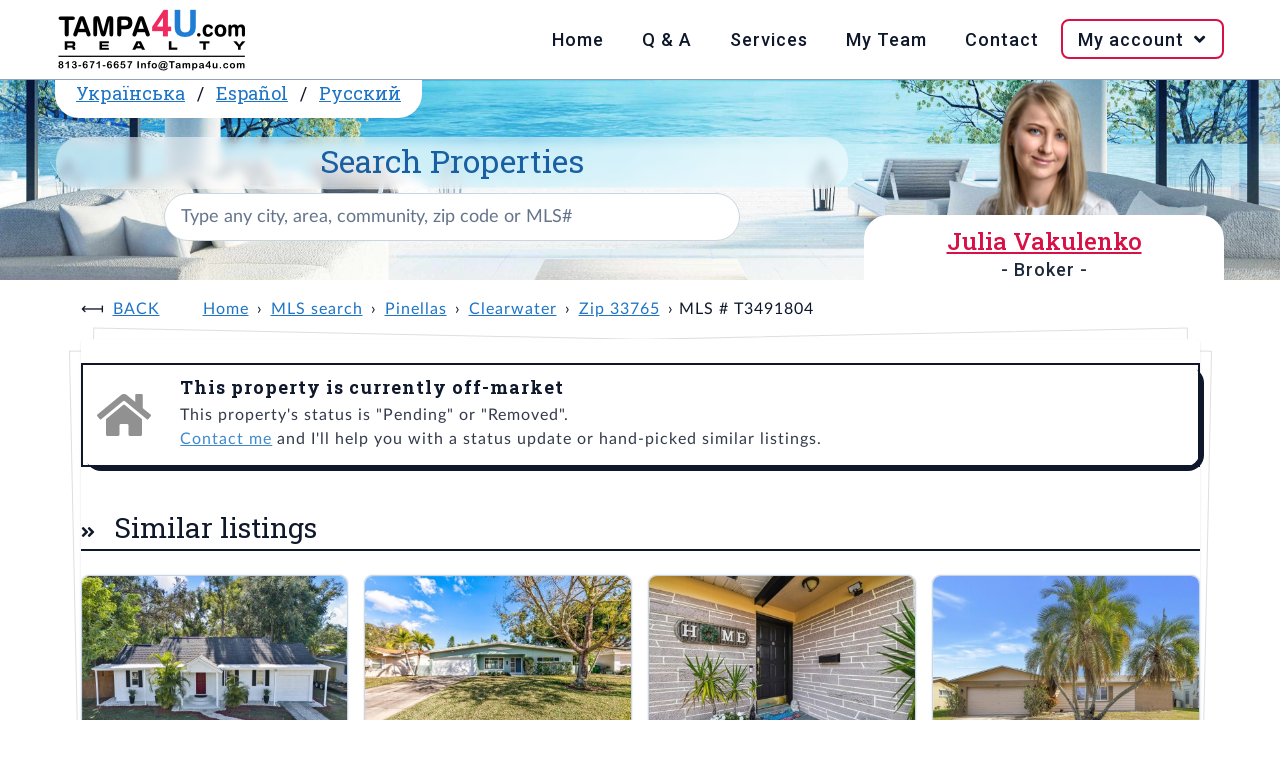

--- FILE ---
content_type: text/html; charset=UTF-8
request_url: https://www.tampa4u.com/MLS-T3491804-2153-dell-ave-clearwater.html
body_size: 5392
content:
<!DOCTYPE html>
<html lang="en-US">
<head>
    <meta charset="UTF-8"/>
    <meta name="viewport" content="width=device-width, initial-scale=1.0"/>
    <meta name="rating" content="General"/>
    <meta name="robots" content="index,follow"/>
    <script type="module" src="https://cdn.jsdelivr.net/npm/@hotwired/turbo@8.0.2/dist/turbo.es2017-esm.js"></script>
                                    <title>Off market | 2153 Dell Ave, 33765, Clearwater, Pinellas, FL</title>
        <meta name="description" content="4 beds, 2 baths,  1,466 sqft,  0.16 acres lot, built in 1958, 34 pictures - MLS T3491804"/>
        <meta name="keywords" content="tampa4u, Clearwater real estate, 33765 real estate,  MLS T3491804"/>
                <link rel="canonical" href="https://www.tampa4u.com/MLS-T3491804-2153-dell-ave-clearwater.html"/>
                                                                <link rel="alternate" hreflang="es-ES" href="https://es.tampa4u.com/MLS-T3491804-2153-dell-ave-clearwater.html"/>                                    <link rel="alternate" hreflang="ru-RU" href="https://ru.tampa4u.com/MLS-T3491804-2153-dell-ave-clearwater.html"/>                                    <link rel="alternate" hreflang="uk-UA" href="https://ua.tampa4u.com/MLS-T3491804-2153-dell-ave-clearwater.html"/>                <script type="text/javascript" src="https://www.tampa4u.com/assets/plugins.5f47a6c6b20534c06ca4.js"></script>    <script type="text/javascript" src="https://www.tampa4u.com/assets/main.06cad86f395dee892920.js"></script>        <script src="//www.tampa4u.com/semantic/semantic.min.js"></script>
    <link rel="stylesheet" href="//www.tampa4u.com/semantic/semantic.min.css" media="screen">
    <link rel="stylesheet" href="//www.tampa4u.com/static/style.css?p=4" media="screen">
    <link rel="stylesheet" href="//www.tampa4u.com/static/responsive.css" media="screen">
            <meta name="turbo-visit-control" content="reload">
    <script src="https://maps.googleapis.com/maps/api/js?key=AIzaSyBEBmWvgeM8UiLcVdQouNPkLBsMM5tJbxY&callback=Function.prototype"></script>
    <link href="//cdnjs.cloudflare.com/ajax/libs/fotorama/4.6.4/fotorama.css" rel="stylesheet"/>
    <script src="//cdnjs.cloudflare.com/ajax/libs/fotorama/4.6.4/fotorama.js"></script>
    <meta property="og:title" content="2153 DELL AVE, FL, | Tampa4U"/>
<meta property="og:image" content="https://static.tampa4u.com/Matrix/71/06/25/70/2/thumb.jpg"/>
<meta property="og:description" content="Check out this Single Family in Clearwater, FL - view all photos and property details on Tampa4U.com."/>
<meta property="og:url" content="//www.tampa4u.com//MLS-T3491804-2153-dell-ave-clearwater.html"/>
<meta property="og:site_name" content="Tampa4U"/>
<meta property="og:type" content="place"/>
<meta property="og:latitude" content="27.968766"/>
<meta property="og:longitude" content="-82.747786"/>
<meta property="og:street-address" content="2153 DELL AVE"/>
<meta property="og:locality" content="Clearwater"/>
<meta property="og:region" content="FL"/>
<meta property="og:postal-code" content=""/>
<meta property="og:country-name" content="USA"/>
<meta property="og:beds" content="4">
<meta property="og:baths" content="2">
<meta property="og:square_feet" content="1,466 ft²">
<meta property="house:location:latitude" content="27.968766"/>
<meta property="house:location:longitude" content="-82.747786"/>
<meta property="house:location:street_address" content="2153 DELL AVE"/>
<meta property="house:location:locality" content="Clearwater"/>
<meta property="house:location:region" content="FL"/>
<meta property="house:location:postal_code" content=""/>    <script async src="https://www.googletagmanager.com/gtag/js?id=G-84DENDFKZF"></script>
    <script>
        window.dataLayer=window.dataLayer||[];

        function gtag(){dataLayer.push(arguments);}

        gtag('js',new Date());
        gtag('config','G-84DENDFKZF');
    </script>
    <base href="//www.tampa4u.com/"/>
    <link rel="icon" href="//www.tampa4u.com/static/images/favicon.ico" type="image/ico"/>
    <link rel="apple-touch-icon" href="//www.tampa4u.com/static/images/apple-touch-icon-iphone-60x60.png"/>
    <link rel="apple-touch-icon" sizes="60x60" href="//www.tampa4u.com/static/images/apple-touch-icon-ipad-76x76.png"/>
    <link rel="apple-touch-icon" sizes="114x114" href="//www.tampa4u.com/static/images/apple-touch-icon-iphone-retina-120x120.png"/>
    <link rel="apple-touch-icon" sizes="144x144" href="//www.tampa4u.com/static/images/apple-touch-icon-ipad-retina-152x152.png"/>
            <meta property="og:url" content="https://www.tampa4u.com/MLS-T3491804-2153-dell-ave-clearwater.html">
    <meta property="og:type" content="website">
    <meta property="og:title" content="Off market | 2153 Dell Ave, 33765, Clearwater, Pinellas, FL">
    <meta property="og:description" content="4 beds, 2 baths,  1,466 sqft,  0.16 acres lot, built in 1958, 34 pictures - MLS T3491804">
    <meta property="og:image" content="//www.tampa4u.com/static/images/t4u-social-share.png">
        <meta name="twitter:card" content="summary_large_image">
    <meta property="twitter:domain" content="tampa4u.com">
    <meta property="twitter:url" content="https://www.tampa4u.com/MLS-T3491804-2153-dell-ave-clearwater.html">
    <meta name="twitter:title" content="Off market | 2153 Dell Ave, 33765, Clearwater, Pinellas, FL">
    <meta name="twitter:description" content="4 beds, 2 baths,  1,466 sqft,  0.16 acres lot, built in 1958, 34 pictures - MLS T3491804">
    <meta name="twitter:image" content="//www.tampa4u.com/static/images/t4u-social-share.png">
    </head>
<body>
<nav>
    <div class="wrap">
        <input type="checkbox" id="check">
        <label for="check" class="check-btn fright">
            <i class="bars icon" title="Open mobile menu"> Menu</i><i class="times icon" title="Close mobile menu"> Menu</i>
        </label>
        <label class="logo fleft"><a href="/"><img src="//www.tampa4u.com/static/images/tampa4u-logo.png" alt="Logo of Tampa4U.com Realty, phone: 813-671-6657, e-mail: info@tampa4u.com"></a></label>
        <div class="ui icon top right pointing dropdown button">
            <i class="language icon"></i>
            <ul class="menu">
                                                    <li class="item"><a href="//es.tampa4u.com/">Español</a></li>
                                                    <li class="item"><a href="//ua.tampa4u.com/">Українська</a></li>
                                                    <li class="item"><a href="//ru.tampa4u.com/">Русский</a></li>
                            </ul>
        </div>
        <ul class="fright">
            <li><a href="/">Home</a></li>
            <li><a href="/questions-and-answers.html">Q & A</a></li>
            <li><a href="/services.html">Services</a></li>
            <li><a href="/about_me.html">My Team</a></li>
            <li><a href="/contact">Contact</a></li>
            <li id="login-data" data-is-logged-in="0">
                <a href="javascript:" onclick="">My account&nbsp;<i class="angle down icon"></i></a>
                                    <ul class="login-register">
                        <li><a href="/account/login">Log in</a></li>
                        <li><a href="/account/register">Register</a></li>
                    </ul>
                            </li>
        </ul>
    </div>
</nav>
<header>
    <section class="wrap">
        <div class="xl column">
            <span class="ui top attached header">
                                <a href="//ua.tampa4u.com/">Українська</a> /                <a href="//es.tampa4u.com/">Español</a> /                <a href="//ru.tampa4u.com/">Русский</a>            </span>
            <div class="ui search">
                <h1>
                    <label for="searchbox">Search Properties</label>
                </h1>
                <div id="searchboxCtnr">
                    <input
                            class="prompt"
                            value=""
                            type="text" placeholder="Type any city, area, community, zip code or MLS#"
                            id="searchbox"
                    >
                    <script type="application/ld+json">{"@context":"https://schema.org","@type":"WebSite","url":"https://www.tampa4u.com","name":"Tampa4U.com - best Tampa Bay Area real estate team","description":"Tampa Real Estate - Homes for Sale in Tampa, Clearwater, St.Petersburg areas. Detailed MLS and Map Search; List of communities; Golf, Waterfront and Luxury Tampa Homes","potentialAction":{"@type":"SearchAction","target":{"@type":"EntryPoint","urlTemplate":"https://www.tampa4u.com/search/q={search_term_string}/","actionPlatform":["http://schema.org/DesktopWebPlatform","http://schema.org/MobileWebPlatform"]},"query-input":"required name=search_term_string"},"sameAs":["https://www.facebook.com/juliatampa4urealtor","https://twitter.com/tampa4u/","https://www.instagram.com/tampa4urealty/"],"contactPoint":[{"@type":"ContactPoint","telephone":"+18136716657","contactType":"customer support","areaServed":["US"],"availableLanguage":["English","Spanish","Russian","Ukrainian"]},{"@type":"ContactPoint","contactType":"customer support","url":"https://www.tampa4u.com/contact","areaServed":["US"],"availableLanguage":["English","Spanish","Russian","Ukrainian"]}],"publisher":{"@type":"Organization","name":"Tampa4u.com Realty","logo":{"@type":"ImageObject","url":"https://www.tampa4u.com/static/images/tampa4u-logo.png","width":192,"height":64},"email":"info@tampa4u.com","alternateName":"Tampa4U"}}</script>

                </div>
            </div>
        </div>
                    <div class="sm column agents" id="agent-julia">
                <h2 class="ui pink header w500">
                    <a href="/about-julia.html" class="pink">Julia Vakulenko</a>
                                            <span class="sub header">- Broker -</span>
                                    </h2>
            </div>
            </section>
</header>
<main>
        <div class="ui container" id="t4u-listing">
            <ul class="breadcrumb">
                    <li><a class="section" href="javascript:history.go(-1);">Back</a></li>
                <li><a class="section" href="/" data-turbo="false">Home</a></li>
                                    <li><a href="/search/" data-turbo="false">MLS search</a></li>
                                                <li><a href="/pinellas.html" data-turbo="false">Pinellas</a></li>
                                                <li><a href="/cities/clearwater_real_estate.html" data-turbo="false">Clearwater</a></li>
                                                <li><a href="/search/zipcode=33765" data-turbo="false">Zip 33765</a></li>
                                                <li>MLS # T3491804</li>
                        </ul>
        <div class="ui piled segment">
            <div class="ui icon message">
                <i class="grey home icon"></i>
                <div class="content">
                    <div class="header">
                        This property is currently off-market                    </div>
                    <p>
                                                    This property's status is "Pending" or "Removed".                                                <br/>
                        <a href="/contact">Contact me</a> and I'll help you with a status update or hand-picked similar listings.                    </p>
                </div>
            </div>
                                        <div class="active title">
                    <h2 class="ui left aligned header">
                        <i class="dropdown icon" style="display:none"></i>
                        Similar listings                    </h2>
                </div>
                <div class="active content">
                    <div class="listings-widget">
            <article tabindex="0" class="">
            <a href="/MLS-TB8458896-1955-gilbert-st-clearwater.html" class="ui image" tabindex="0">
                                <span class="ui bottom right attached label" title="price">$420,000</span>
                <img src="https://static.tampa4u.com/Matrix/77/78/48/86/1/thumb.jpg"
                     alt="MLS# TB8458896"
                >
            </a>
            <h4><a href="/MLS-TB8458896-1955-gilbert-st-clearwater.html">1955 GILBERT ST</a></h4>
            <p>
                                    <a href="/cities/clearwater_real_estate.html">Clearwater</a>
                                            </p>
            <p>
                <i class="bed icon" title="Beds"></i><b>4</b>,&nbsp;&nbsp;&nbsp;
                <i class="bath icon" title="Baths"></i><b>2</b>,&nbsp;&nbsp;&nbsp;
                <i class="ruler combined icon" title="Square Feet"></i><b>1,708</b>ft²
            </p>
            <p><b>MLS#:</b> <a href="/MLS-TB8458896-1955-gilbert-st-clearwater.html">TB8458896</a></p>
            <ul
                    data-mlsId="TB8458896"
                    data-id="777848861"
                    data-address="1955 GILBERT ST"
                    class="icons"
            >
                <li>
                    <a href="javascript:" tabindex="0"
                       data-action="save to favorites"
                       data-id="777848861"
                       data-isFav="false"
                       class="addToFav"
                    >
                                                    <i class="heart outline icon" title="Save to favorites"></i>
                                            </a>
                </li>
                <li>
                    <a
                            href="javascript:"
                            tabindex="0"
                            onClick=""
                            title="Request more info"
                            class="act-moreInfo"
                    >
                        <i class="envelope open outline icon" title="Request more info"></i>
                    </a>
                </li>
                <li>
                    <a
                            href="javascript:"
                            tabindex="0"
                            onClick=""
                            title="Schedule showing"
                            class="act-showing"
                    >
                        <i class="calendar alternate outline icon" title="Schedule showing"></i>
                    </a>
                </li>
                <li>
                    <a href="/MLS-TB8458896-1955-gilbert-st-clearwater.html#maps"
                       tabindex="0"
                       class="t4u-maps-lnk"
                       onClick=""
                       title="View on map"
                    >
                        <i class="map marker alternate icon" title="View on map"></i>
                    </a>
                </li>
            </ul>
            <p class="more-details">
                <b>Listed:</b>
                12/26/2025,
                <br>
                <b>Realtor:</b>
                KELLER WILLIAMS TAMPA PROP.
            </p>
        </article>
            <article tabindex="0" class="">
            <a href="/MLS-TB8461476-149-pinewood-ave-clearwater.html" class="ui image" tabindex="0">
                                <span class="ui bottom right attached label" title="price">$424,900</span>
                <img src="https://static.tampa4u.com/Matrix/77/84/90/46/7/thumb.jpg"
                     alt="MLS# TB8461476"
                >
            </a>
            <h4><a href="/MLS-TB8461476-149-pinewood-ave-clearwater.html">149 PINEWOOD AVE</a></h4>
            <p>
                                    <a href="/cities/clearwater_real_estate.html">Clearwater</a>
                                            </p>
            <p>
                <i class="bed icon" title="Beds"></i><b>2</b>,&nbsp;&nbsp;&nbsp;
                <i class="bath icon" title="Baths"></i><b>2</b>,&nbsp;&nbsp;&nbsp;
                <i class="ruler combined icon" title="Square Feet"></i><b>1,152</b>ft²
            </p>
            <p><b>MLS#:</b> <a href="/MLS-TB8461476-149-pinewood-ave-clearwater.html">TB8461476</a></p>
            <ul
                    data-mlsId="TB8461476"
                    data-id="778490467"
                    data-address="149 PINEWOOD AVE"
                    class="icons"
            >
                <li>
                    <a href="javascript:" tabindex="0"
                       data-action="save to favorites"
                       data-id="778490467"
                       data-isFav="false"
                       class="addToFav"
                    >
                                                    <i class="heart outline icon" title="Save to favorites"></i>
                                            </a>
                </li>
                <li>
                    <a
                            href="javascript:"
                            tabindex="0"
                            onClick=""
                            title="Request more info"
                            class="act-moreInfo"
                    >
                        <i class="envelope open outline icon" title="Request more info"></i>
                    </a>
                </li>
                <li>
                    <a
                            href="javascript:"
                            tabindex="0"
                            onClick=""
                            title="Schedule showing"
                            class="act-showing"
                    >
                        <i class="calendar alternate outline icon" title="Schedule showing"></i>
                    </a>
                </li>
                <li>
                    <a href="/MLS-TB8461476-149-pinewood-ave-clearwater.html#maps"
                       tabindex="0"
                       class="t4u-maps-lnk"
                       onClick=""
                       title="View on map"
                    >
                        <i class="map marker alternate icon" title="View on map"></i>
                    </a>
                </li>
            </ul>
            <p class="more-details">
                <b>Listed:</b>
                01/16/2026,
                <br>
                <b>Realtor:</b>
                RE/MAX REALTY UNLIMITED
            </p>
        </article>
            <article tabindex="0" class="">
            <a href="/MLS-TB8436558-1878-princeton-dr-clearwater.html" class="ui image" tabindex="0">
                                <span class="ui bottom right attached label" title="price">$470,000</span>
                <img src="https://static.tampa4u.com/Matrix/77/21/63/44/8/thumb.jpg"
                     alt="MLS# TB8436558"
                >
            </a>
            <h4><a href="/MLS-TB8436558-1878-princeton-dr-clearwater.html">1878 PRINCETON DR</a></h4>
            <p>
                                    <a href="/cities/clearwater_real_estate.html">Clearwater</a>
                                            </p>
            <p>
                <i class="bed icon" title="Beds"></i><b>4</b>,&nbsp;&nbsp;&nbsp;
                <i class="bath icon" title="Baths"></i><b>2</b>,&nbsp;&nbsp;&nbsp;
                <i class="ruler combined icon" title="Square Feet"></i><b>1,589</b>ft²
            </p>
            <p><b>MLS#:</b> <a href="/MLS-TB8436558-1878-princeton-dr-clearwater.html">TB8436558</a></p>
            <ul
                    data-mlsId="TB8436558"
                    data-id="772163448"
                    data-address="1878 PRINCETON DR"
                    class="icons"
            >
                <li>
                    <a href="javascript:" tabindex="0"
                       data-action="save to favorites"
                       data-id="772163448"
                       data-isFav="false"
                       class="addToFav"
                    >
                                                    <i class="heart outline icon" title="Save to favorites"></i>
                                            </a>
                </li>
                <li>
                    <a
                            href="javascript:"
                            tabindex="0"
                            onClick=""
                            title="Request more info"
                            class="act-moreInfo"
                    >
                        <i class="envelope open outline icon" title="Request more info"></i>
                    </a>
                </li>
                <li>
                    <a
                            href="javascript:"
                            tabindex="0"
                            onClick=""
                            title="Schedule showing"
                            class="act-showing"
                    >
                        <i class="calendar alternate outline icon" title="Schedule showing"></i>
                    </a>
                </li>
                <li>
                    <a href="/MLS-TB8436558-1878-princeton-dr-clearwater.html#maps"
                       tabindex="0"
                       class="t4u-maps-lnk"
                       onClick=""
                       title="View on map"
                    >
                        <i class="map marker alternate icon" title="View on map"></i>
                    </a>
                </li>
            </ul>
            <p class="more-details">
                <b>Listed:</b>
                10/10/2025,
                <br>
                <b>Realtor:</b>
                FUTURE HOME REALTY INC
            </p>
        </article>
            <article tabindex="0" class="">
            <a href="/MLS-TB8461258-1861-princeton-dr-clearwater.html" class="ui image" tabindex="0">
                                <span class="ui bottom right attached label" title="price">$470,000</span>
                <img src="https://static.tampa4u.com/Matrix/77/84/39/27/5/thumb.jpg"
                     alt="MLS# TB8461258"
                >
            </a>
            <h4><a href="/MLS-TB8461258-1861-princeton-dr-clearwater.html">1861 PRINCETON DR</a></h4>
            <p>
                                    <a href="/cities/clearwater_real_estate.html">Clearwater</a>
                                            </p>
            <p>
                <i class="bed icon" title="Beds"></i><b>3</b>,&nbsp;&nbsp;&nbsp;
                <i class="bath icon" title="Baths"></i><b>2</b>,&nbsp;&nbsp;&nbsp;
                <i class="ruler combined icon" title="Square Feet"></i><b>1,494</b>ft²
            </p>
            <p><b>MLS#:</b> <a href="/MLS-TB8461258-1861-princeton-dr-clearwater.html">TB8461258</a></p>
            <ul
                    data-mlsId="TB8461258"
                    data-id="778439275"
                    data-address="1861 PRINCETON DR"
                    class="icons"
            >
                <li>
                    <a href="javascript:" tabindex="0"
                       data-action="save to favorites"
                       data-id="778439275"
                       data-isFav="false"
                       class="addToFav"
                    >
                                                    <i class="heart outline icon" title="Save to favorites"></i>
                                            </a>
                </li>
                <li>
                    <a
                            href="javascript:"
                            tabindex="0"
                            onClick=""
                            title="Request more info"
                            class="act-moreInfo"
                    >
                        <i class="envelope open outline icon" title="Request more info"></i>
                    </a>
                </li>
                <li>
                    <a
                            href="javascript:"
                            tabindex="0"
                            onClick=""
                            title="Schedule showing"
                            class="act-showing"
                    >
                        <i class="calendar alternate outline icon" title="Schedule showing"></i>
                    </a>
                </li>
                <li>
                    <a href="/MLS-TB8461258-1861-princeton-dr-clearwater.html#maps"
                       tabindex="0"
                       class="t4u-maps-lnk"
                       onClick=""
                       title="View on map"
                    >
                        <i class="map marker alternate icon" title="View on map"></i>
                    </a>
                </li>
            </ul>
            <p class="more-details">
                <b>Listed:</b>
                01/07/2026,
                <br>
                <b>Realtor:</b>
                REALTY EXPERTS
            </p>
        </article>
            <article tabindex="0" class="">
            <a href="/MLS-TB8460021-2228-ne-coachman-rd-clearwater.html" class="ui image" tabindex="0">
                                <span class="ui bottom right attached label" title="price">$469,000</span>
                <img src="https://static.tampa4u.com/Matrix/77/81/07/59/7/thumb.jpg"
                     alt="MLS# TB8460021"
                >
            </a>
            <h4><a href="/MLS-TB8460021-2228-ne-coachman-rd-clearwater.html">2228 NE COACHMAN RD</a></h4>
            <p>
                                    <a href="/cities/clearwater_real_estate.html">Clearwater</a>
                                            </p>
            <p>
                <i class="bed icon" title="Beds"></i><b>4</b>,&nbsp;&nbsp;&nbsp;
                <i class="bath icon" title="Baths"></i><b>2</b>,&nbsp;&nbsp;&nbsp;
                <i class="ruler combined icon" title="Square Feet"></i><b>2,100</b>ft²
            </p>
            <p><b>MLS#:</b> <a href="/MLS-TB8460021-2228-ne-coachman-rd-clearwater.html">TB8460021</a></p>
            <ul
                    data-mlsId="TB8460021"
                    data-id="778107597"
                    data-address="2228 NE COACHMAN RD"
                    class="icons"
            >
                <li>
                    <a href="javascript:" tabindex="0"
                       data-action="save to favorites"
                       data-id="778107597"
                       data-isFav="false"
                       class="addToFav"
                    >
                                                    <i class="heart outline icon" title="Save to favorites"></i>
                                            </a>
                </li>
                <li>
                    <a
                            href="javascript:"
                            tabindex="0"
                            onClick=""
                            title="Request more info"
                            class="act-moreInfo"
                    >
                        <i class="envelope open outline icon" title="Request more info"></i>
                    </a>
                </li>
                <li>
                    <a
                            href="javascript:"
                            tabindex="0"
                            onClick=""
                            title="Schedule showing"
                            class="act-showing"
                    >
                        <i class="calendar alternate outline icon" title="Schedule showing"></i>
                    </a>
                </li>
                <li>
                    <a href="/MLS-TB8460021-2228-ne-coachman-rd-clearwater.html#maps"
                       tabindex="0"
                       class="t4u-maps-lnk"
                       onClick=""
                       title="View on map"
                    >
                        <i class="map marker alternate icon" title="View on map"></i>
                    </a>
                </li>
            </ul>
            <p class="more-details">
                <b>Listed:</b>
                01/02/2026,
                <br>
                <b>Realtor:</b>
                COLDWELL BANKER REALTY
            </p>
        </article>
            <article tabindex="0" class="">
            <a href="/MLS-TB8443360-841-lantern-way-202-clearwater.html" class="ui image" tabindex="0">
                                <span class="ui bottom right attached label" title="price">$429,900</span>
                <img src="https://static.tampa4u.com/Matrix/77/38/61/27/6/thumb.jpg"
                     alt="MLS# TB8443360"
                >
            </a>
            <h4><a href="/MLS-TB8443360-841-lantern-way-202-clearwater.html">841 LANTERN WAY #202</a></h4>
            <p>
                                    <a href="/cities/clearwater_real_estate.html">Clearwater</a>
                                            </p>
            <p>
                <i class="bed icon" title="Beds"></i><b>3</b>,&nbsp;&nbsp;&nbsp;
                <i class="bath icon" title="Baths"></i><b>2</b>,&nbsp;&nbsp;&nbsp;
                <i class="ruler combined icon" title="Square Feet"></i><b>1,863</b>ft²
            </p>
            <p><b>MLS#:</b> <a href="/MLS-TB8443360-841-lantern-way-202-clearwater.html">TB8443360</a></p>
            <ul
                    data-mlsId="TB8443360"
                    data-id="773861276"
                    data-address="841 LANTERN WAY #202"
                    class="icons"
            >
                <li>
                    <a href="javascript:" tabindex="0"
                       data-action="save to favorites"
                       data-id="773861276"
                       data-isFav="false"
                       class="addToFav"
                    >
                                                    <i class="heart outline icon" title="Save to favorites"></i>
                                            </a>
                </li>
                <li>
                    <a
                            href="javascript:"
                            tabindex="0"
                            onClick=""
                            title="Request more info"
                            class="act-moreInfo"
                    >
                        <i class="envelope open outline icon" title="Request more info"></i>
                    </a>
                </li>
                <li>
                    <a
                            href="javascript:"
                            tabindex="0"
                            onClick=""
                            title="Schedule showing"
                            class="act-showing"
                    >
                        <i class="calendar alternate outline icon" title="Schedule showing"></i>
                    </a>
                </li>
                <li>
                    <a href="/MLS-TB8443360-841-lantern-way-202-clearwater.html#maps"
                       tabindex="0"
                       class="t4u-maps-lnk"
                       onClick=""
                       title="View on map"
                    >
                        <i class="map marker alternate icon" title="View on map"></i>
                    </a>
                </li>
            </ul>
            <p class="more-details">
                <b>Listed:</b>
                10/31/2025,
                <br>
                <b>Realtor:</b>
                CHARLES RUTENBERG REALTY INC
            </p>
        </article>
            <article tabindex="0" class="">
            <a href="/MLS-TB8446993-2217-palmetto-st-clearwater.html" class="ui image" tabindex="0">
                                <span class="ui bottom right attached label" title="price">$450,000</span>
                <img src="https://static.tampa4u.com/Matrix/77/48/10/02/8/thumb.jpg"
                     alt="MLS# TB8446993"
                >
            </a>
            <h4><a href="/MLS-TB8446993-2217-palmetto-st-clearwater.html">2217 PALMETTO ST</a></h4>
            <p>
                                    <a href="/cities/clearwater_real_estate.html">Clearwater</a>
                                            </p>
            <p>
                <i class="bed icon" title="Beds"></i><b>3</b>,&nbsp;&nbsp;&nbsp;
                <i class="bath icon" title="Baths"></i><b>2</b>,&nbsp;&nbsp;&nbsp;
                <i class="ruler combined icon" title="Square Feet"></i><b>1,178</b>ft²
            </p>
            <p><b>MLS#:</b> <a href="/MLS-TB8446993-2217-palmetto-st-clearwater.html">TB8446993</a></p>
            <ul
                    data-mlsId="TB8446993"
                    data-id="774810028"
                    data-address="2217 PALMETTO ST"
                    class="icons"
            >
                <li>
                    <a href="javascript:" tabindex="0"
                       data-action="save to favorites"
                       data-id="774810028"
                       data-isFav="false"
                       class="addToFav"
                    >
                                                    <i class="heart outline icon" title="Save to favorites"></i>
                                            </a>
                </li>
                <li>
                    <a
                            href="javascript:"
                            tabindex="0"
                            onClick=""
                            title="Request more info"
                            class="act-moreInfo"
                    >
                        <i class="envelope open outline icon" title="Request more info"></i>
                    </a>
                </li>
                <li>
                    <a
                            href="javascript:"
                            tabindex="0"
                            onClick=""
                            title="Schedule showing"
                            class="act-showing"
                    >
                        <i class="calendar alternate outline icon" title="Schedule showing"></i>
                    </a>
                </li>
                <li>
                    <a href="/MLS-TB8446993-2217-palmetto-st-clearwater.html#maps"
                       tabindex="0"
                       class="t4u-maps-lnk"
                       onClick=""
                       title="View on map"
                    >
                        <i class="map marker alternate icon" title="View on map"></i>
                    </a>
                </li>
            </ul>
            <p class="more-details">
                <b>Listed:</b>
                11/11/2025,
                <br>
                <b>Realtor:</b>
                GLOBE REAL ESTATE INC
            </p>
        </article>
            <article tabindex="0" class="">
            <a href="/MLS-TB8457804-2230-albright-dr-clearwater.html" class="ui image" tabindex="0">
                                <span class="ui bottom right attached label" title="price">$434,999</span>
                <img src="https://static.tampa4u.com/Matrix/77/75/74/52/3/thumb.jpg"
                     alt="MLS# TB8457804"
                >
            </a>
            <h4><a href="/MLS-TB8457804-2230-albright-dr-clearwater.html">2230 ALBRIGHT DR</a></h4>
            <p>
                                    <a href="/cities/clearwater_real_estate.html">Clearwater</a>
                                            </p>
            <p>
                <i class="bed icon" title="Beds"></i><b>4</b>,&nbsp;&nbsp;&nbsp;
                <i class="bath icon" title="Baths"></i><b>2</b>,&nbsp;&nbsp;&nbsp;
                <i class="ruler combined icon" title="Square Feet"></i><b>1,913</b>ft²
            </p>
            <p><b>MLS#:</b> <a href="/MLS-TB8457804-2230-albright-dr-clearwater.html">TB8457804</a></p>
            <ul
                    data-mlsId="TB8457804"
                    data-id="777574523"
                    data-address="2230 ALBRIGHT DR"
                    class="icons"
            >
                <li>
                    <a href="javascript:" tabindex="0"
                       data-action="save to favorites"
                       data-id="777574523"
                       data-isFav="false"
                       class="addToFav"
                    >
                                                    <i class="heart outline icon" title="Save to favorites"></i>
                                            </a>
                </li>
                <li>
                    <a
                            href="javascript:"
                            tabindex="0"
                            onClick=""
                            title="Request more info"
                            class="act-moreInfo"
                    >
                        <i class="envelope open outline icon" title="Request more info"></i>
                    </a>
                </li>
                <li>
                    <a
                            href="javascript:"
                            tabindex="0"
                            onClick=""
                            title="Schedule showing"
                            class="act-showing"
                    >
                        <i class="calendar alternate outline icon" title="Schedule showing"></i>
                    </a>
                </li>
                <li>
                    <a href="/MLS-TB8457804-2230-albright-dr-clearwater.html#maps"
                       tabindex="0"
                       class="t4u-maps-lnk"
                       onClick=""
                       title="View on map"
                    >
                        <i class="map marker alternate icon" title="View on map"></i>
                    </a>
                </li>
            </ul>
            <p class="more-details">
                <b>Listed:</b>
                12/19/2025,
                <br>
                <b>Realtor:</b>
                CHARLES RUTENBERG REALTY INC
            </p>
        </article>
    </div>
                </div>
                                </div>
    </div>
    </main>
<footer>
    <section class="wrap">
        <div id="quick-links">
            <h3>Quick links:</h3>
            <ul>
                <li><a href="/whyme.html">Why me?</a></li>
                <li><a href="/steps-in-buying.html">Buying Process</a></li>
                <li><a href="/HOA.html">HOA</a></li>
                <li><a href="/CDD.html">CDD</a></li>
                <li><a href="/homestead.html">Taxes</a></li>
                <li><a href="/buyers_tips.html">Tips 4 Buyers</a></li>
                <li><a href="/schools.html">Schools</a></li>
                <li><a href="/demographics.html">Demographics</a></li>
                <li><a href="/usefulphone.html">Useful Phones</a></li>
            </ul>
        </div>
        <div>
            <h3>From our blog <a href="https://realestate.tampa4u.com/">SEE ALL</a></h3>
            <ul class="long-arrow"><li><a href="https://realestate.tampa4u.com/2025/12/12/del-webb-bexley-homes-for-sale/">Del Webb Bexley Homes for Sale</a></li><li><a href="https://realestate.tampa4u.com/2025/12/08/master-planned-communities-tampa/">Master-Planned Communities Tampa</a></li><li><a href="https://realestate.tampa4u.com/2025/01/13/how-flood-zones-impact-your-home-insurance/">How Flood Zones Impact Your Home Insurance</a></li></ul>        </div>
    </section>
    <div class="wrap">
        <p class="ui text">&copy; Copyright 2006-2026 Tampa4U.com Realty</p>
    </div>
</footer>
<script defer src="https://static.cloudflareinsights.com/beacon.min.js/vcd15cbe7772f49c399c6a5babf22c1241717689176015" integrity="sha512-ZpsOmlRQV6y907TI0dKBHq9Md29nnaEIPlkf84rnaERnq6zvWvPUqr2ft8M1aS28oN72PdrCzSjY4U6VaAw1EQ==" data-cf-beacon='{"version":"2024.11.0","token":"6a750666acef4f90a1d28129d41d9af0","r":1,"server_timing":{"name":{"cfCacheStatus":true,"cfEdge":true,"cfExtPri":true,"cfL4":true,"cfOrigin":true,"cfSpeedBrain":true},"location_startswith":null}}' crossorigin="anonymous"></script>
</body>
</html>

--- FILE ---
content_type: text/css
request_url: https://www.tampa4u.com/static/style.css?p=4
body_size: 6293
content:
*
{
	scroll-behavior:smooth;
	list-style:none;
	text-decoration:none;
	-webkit-box-sizing:inherit;
	box-sizing:border-box;
	/* outline: 1px solid #f00; */
}

.wrap, #w-listing
{
	box-sizing:border-box;
	width:max(70%, 1200px);
	margin:0 auto 1rem auto;
	padding:0 1rem;
	position:relative;
	clear:both;
}

ul
{
	list-style:none;
	padding:0;
	margin:0;
}

ul.star li:before,
ul.circle li:before,
ul.long-arrow li:before
{
	font-family:Icons;
	content:"\f005";
	font-size:.5rem;
	position:relative;
	left:-.5rem;
	top:-.25rem;
	padding-left:1rem;
}

ul.circle li:before
{
	content:"\f192";
}

ul.star li:before
{
	color:#D21043;
}

ul.long-arrow li:before
{
	content:"\f30b";
	font-size:1rem;
	color:#475569;
	top:0;
	padding-left:.5rem;
}

a.pink
{
	color:#D71045;
}

nav
{
	height:5rem;
	width:100%;
	position:fixed;
	top:0;
	left:0;
	z-index:100;
	background-color:#FFFFFF;
	border-bottom:1px solid #94A3B8;
	/* 1px=0.0625rem */
	padding:.5rem 0 0 0;
}

.checkbox
{
	display:block !important;
	min-height:2rem !important;
}

button, .standard
{
	height:3rem;
	border-radius:.5rem !important;
	font-weight:500 !important;
	line-height:1.5rem !important;
	color:#1960A3 !important;
	background-color:#E3EFFA !important;
	border:none;
	padding-left:1rem;
	padding-right:1rem;
	cursor:pointer;
}

button:hover, .standard:hover
{
	background-color:#F6FAFD !important;
}

button:focus-visible, button:active,
.standard:focus-visible, .standard:active
{
	outline:2px solid;
	outline-offset:-2px;
}
.ui.primary.button,
.ui.blue.button
{
	background-color:#1E74C5 !important;
	color:#FFFFFF !important;
}
.ui.primary.button:focus, .ui.primary.button:active, .ui.primary.button:hover,
.ui.blue.button:focus, .ui.blue.button:active, .ui.blue.button:hover
{
	background-color:#1960A3 !important;
}
.ui.pink.button
{
	height:3rem;
	border-radius:.5rem !important;
	background-color:#D21043 !important;
	color:#FFFFFF !important;
	line-height:1.5rem !important;
	letter-spacing:.0625rem;
}
.ui.pink.button:hover,
.ui.pink.button:focus,
.ui.pink.button:active
{
	background-color:#B70E3B !important;
}
.fleft
{
	float:left;
}

.fright
{
	float:right;
}

.m5
{
	margin-bottom:.5rem !important;
}

.mt0
{
	margin-top:0 !important;
}

.segment
{
	margin:0 !important;
	padding:1.5rem 0 0 0 !important;
	font-size:revert !important;
}

.segment a
{
	padding:0;
}

.segment .top.label
{
	background-color:transparent;
	padding-left:0;
	font-size:1rem;
	font-weight:500;
	color:#475569;
}

table
{
	border-radius:.5rem !important;
	border:1px solid #CBD5E1;
}

table tbody tr:nth-of-type(2n)
{
	background-color:#F1F5F9;
}

table.blue tbody tr:nth-of-type(2n)
{
	background-color:#F6FAFD;
}

.ui.blue.table
{
	border:.1rem solid #E3EFFA;
}

.ui.message
{
	border-radius:1rem;
	outline:2px solid;
	outline-offset:-2px;
	background-color:#FFFFFF !important;
	box-shadow:.25rem .25rem 0;
	margin:2.5rem 0;
	padding:1rem;
}

.index section .ui.message.compact
{
	font-weight:500;
	margin-top:1rem !important;
}

.ui.blue.message
{
	box-shadow:.25rem .25rem 0 #3B91E1;
}

.ui.pink.message
{
	box-shadow:.25rem .25rem 0 #F2517C;
	color:#0F172A;
}

/* ------------------------
             Logo
   ------------------------ */

label.logo
{
	display:block;
	width:192px;
	height:64px;
	cursor:pointer;
	margin:0;
	padding:0;
}

label.logo a
{
	display:block;
	height:64px;
	padding:0;
	margin:0;
}

label.logo a:focus
{
	outline:2px solid #207DD4 !important;
}

/* ------------------------
         Language Menu
   ------------------------ */

nav .ui.dropdown
{
	display:none;
}

/* ------------------------
         Main Menu
   ------------------------ */

ul.fright
{
	padding:1.1rem 0 0 0;
	letter-spacing:0.0625rem;
}

ul.fright li
{
	display:inline-block;
	margin:0;
	vertical-align:top;
}

ul.fright li a
{
	font-size:1.125rem;
	padding:.5rem 1rem;
	border-radius:.5rem;
	text-decoration:none;
	color:#0F172A;
	font-weight:500;
	
}

ul.fright li a:hover, ul.fright li a:active, ul.fright li a:focus
{
	color:#FFFFFF !important;
	background:#207DD4;
	transition:.5s;
	text-decoration:none;
}

/* ========================
         Login Menu
   ======================== */

li#login-data a
{
	border:1.5px solid #D71045;
	padding:.5rem .5rem .5rem 1rem;
}

li#login-data a:hover, li#login-data a:focus
{
	background:#D71045;
	color:#FFFFFF;
	opacity:1;
}

li#login-data ul.login-register
{
	display:none;
	background:#FFFFFF;
	padding:0.375rem 0 0 0;
	border:1.5px solid #D71045;
	border-top:none;
	border-radius:0 0 .5rem .5rem;
}

li#login-data ul.login-register li
{
	display:block;
	margin:0;
}

li#login-data ul.login-register li a
{
	display:block;
	border:none;
	border-radius:0 0 .25rem .25rem;
	padding:.25rem 1rem;
}

li#login-data ul.login-register li a
{
	border-bottom:1.5px solid #D71045;
	border-radius:0;
}
li#login-data ul.login-register li:last-child a
{
	border-bottom:none;
}

li#login-data:hover ul.login-register,
li#login-data:focus-within ul.login-register
{
	display:block;
}

.check-btn
{
	cursor:pointer;
	display:none;
	font-size:2rem;
	padding:1rem 0 1rem 1rem;
}
.check-btn i.icon
{
	width:2rem;
	overflow:hidden;
}
#check
{
	display:none;
}

.account-home section
{
	margin-bottom:1.5rem;
}

/* ---------------------------------
         Header Search Section
   --------------------------------- */

header
{
	position:relative;
	top:80px;
	width:100%;
	background:url(/static/images/img-header.jpg) no-repeat center bottom;
	background-size:cover;
	overflow:hidden;
}

header .column
{
	padding-top:0;
	margin:0;
	min-height:12.5rem;
}

header .xl.column
{
	float:left;
	width:max(65%, 20.5rem);
	padding-right:1rem;
}

header .sm.column
{
	float:right;
	width:min(35%, 22.5rem);
}

header .top.attached
{
	border-radius:0 0 1.5rem 1.5rem !important;
	border:none !important;
	padding:.8125rem !important;
}


header .top.attached a
{
	padding:0 0.5rem;
}

header .top.attached i.es::before,
header .top.attached i.ua::before,
header .top.attached i.ru::before
{
	display:none;
}

header .top.attached i.es
{
	background-image:url('/static/images/icons/flags/es.svg');
}

header .top.attached i.ua
{
	background-image:url('/static/images/icons/flags/ua.svg');
}

header .top.attached i.ru
{
	background-image:url('/static/images/icons/flags/ru.svg');
}

header .top.attached i.usa
{
	background-image:url('/static/images/icons/flags/us.svg');
}

header .top.attached i.flag
{
	display:inline-block;
	height:1em;
	width:1em;
	margin:0 .05em 0 .1em;
	vertical-align:middle;
}

header .ui.popup
{
	line-height:1.5em;
	padding:0.5rem 1rem;
	border-radius:0.5rem;
}

header .top.attached a:focus-visible
{
	text-decoration:none;
	outline:2px solid #1E74C5;
	padding:0.125rem .5rem;
}

div.search
{
	display:block;
	width:min(62rem, 100%);
	margin:0 auto;
	text-align:center;
}

div.search h1
{
	margin-top:1.75rem;
	margin-bottom:0.25rem;
	padding:0 0 .25rem 0;
	background:rgb(255, 255, 255, 0.5);
	border-radius:1.5rem;
	color:#1960A3;
	backdrop-filter:blur(4px);
	height:auto;
	width:auto;
}

div.search .sub.header
{
	display:block;
	padding:0;
	margin:0;
	font-size:1rem;
	font-weight:500;
	line-height:1.2rem;
	color:#475569;
	letter-spacing:0.0625rem;
}

div.search input::-webkit-input-placeholder
{
	color:#64748B;
}

div.search input::-moz-placeholder
{
	color:#64748B;
	opacity:1;
}
div.search input:-ms-input-placeholder
{
	color:#64748B;
}
div.search input
{
	width:min(36rem, 100%);
	height:3rem;
	border:.0625rem solid #CBD5E1;
	border-radius:2rem !important;
	margin:0;
	padding:0 1rem;
}
input:focus::placeholder
{
	opacity:0 !important;
}

.agents
{
	text-align:center !important;
	position:relative;
}

#agent-anastasiia
{
	background:url(/static/images/agents/header/anastasiia.png) no-repeat center bottom;
}
#agent-vad
{
	background:url(/static/images/agents/header/vad.png) no-repeat center bottom;
}
#agent-neringa
{
	background:url(/static/images/agents/header/neringa.png) no-repeat center bottom;
}
#agent-alla
{
	background:url(/static/images/agents/header/alla.png) no-repeat center bottom;
}
#agent-eliane
{
	background:url(/static/images/agents/header/eliane.png) no-repeat center bottom;
}

#agent-jay
{
	background:url(/static/images/agents/header/jay.png) no-repeat center bottom;
}

#agent-irene
{
	background:url(/static/images/agents/header/irene.png) no-repeat center bottom;
}

#agent-julia
{
	background:url(/static/images/agents/header/julia.png) no-repeat center bottom;
	background-size:57%;
}

#agent-jurga
{
	background:url(/static/images/agents/header/jurga.png) no-repeat center bottom;
}

#agent-olga
{
	background:url(/static/images/agents/header/olga.png) no-repeat center bottom;
}

#agent-olgam
{
	background:url(/static/images/agents/header/olgam.png) no-repeat center bottom;
}

#agent-mike
{
	background:url(/static/images/agents/header/mike.png) no-repeat center bottom;
}

#agent-alex
{
	background:url(/static/images/agents/header/alex.png) no-repeat center bottom;
}

#agent-joe
{
	background:url(/static/images/agents/header/joe.png) no-repeat center bottom;
}

#agent-olgach
{
	background:url(/static/images/agents/header/olgach.png) no-repeat center bottom;
}

#agent-kevin
{
	background:url(/static/images/agents/header/kevin.png) no-repeat center bottom;
}

#agent-carlos
{
	background:url(/static/images/agents/header/carlos.png) no-repeat center bottom;
}

#agent-yulia
{
	background:url(/static/images/agents/header/yulia.png) no-repeat center bottom;
}

#agent-elisa
{
	background:url(/static/images/agents/header/elisa.png) no-repeat center bottom;
}

#agent-alexc
{
	background:url(/static/images/agents/header/AlexC.png) no-repeat center bottom;
}

#agent-lawrence
{
	background:url(/static/images/agents/header/lawrence.png) no-repeat center bottom;
}
#agent-olesia
{
	background:url(/static/images/agents/header/olesia.png) no-repeat center bottom;
}
#agent-mikhail
{
	background:url(/static/images/agents/header/mikhail.png) no-repeat center bottom;
}
#agent-ramune
{
	background:url(/static/images/agents/header/ramune.png) no-repeat center bottom;
}
#agent-kate
{
	background:url(/static/images/agents/header/kate.png) no-repeat center bottom;
}


.sm.column h2
{
	position:absolute;
	bottom:0;
	left:0;
	right:0;
	font-size:1.5rem;
	padding:0.5rem .8125rem 0 .8125rem;
	background-color:#FFFFFF;
	border-radius:1.5rem 1.5rem 0 0 !important;
}

.sm.column .sub.header
{
	font-weight:500;
	letter-spacing:0.0625rem;
	color:#1E293B;
}

/* ========================
         Main sections
   ======================== */

main
{
	position:relative;
	overflow:auto;
	top:6rem;
	width:100%;
	letter-spacing:0.0625rem;
}


h2, h3
{
	letter-spacing:normal;
}

h2:first-child
{
	margin-top:0 !important;
}
main h2
{
	margin-bottom:1.5rem !important;
	border-bottom:2px solid !important;
	line-height:1.5 !important;
}

main h2:before
{
	font-family:'Icons';
	content:'\f101';
	font-size:1rem !important;
	margin-right:.75rem;
}

h2.listingHeader:before,
section.highlights h2:before
{
	content:none;
}

main .ui.grid
{
	margin:0 auto;
}

.t4u-h4
{
	font-size:1.25rem;
	font-weight:500;
	margin:2rem 0 .5rem 0;
}

.t4u-grid2
{
	display:grid;
	grid-template-columns: repeat(auto-fit, minmax(18rem, 1fr));
	gap:1rem;
	line-height:1.5;
	margin-bottom:1rem;
}

.sitemap
{
	display:grid;
	grid-template-columns: repeat(auto-fill, minmax(18rem, 1fr));
	grid-gap:1rem;
}

.sitemap ul.circle li.header::before
{
	display:none;
}
/* ========================
         Index page
   ======================== */

.index
{
	margin-top:1.5rem;
	padding-bottom:.5rem;
}

.index section ul
{
	display:grid;
	grid-template-columns: repeat(auto-fit, minmax(30rem, 1fr));
	gap:1rem;
	line-height:1.5;
	margin-bottom:1rem;
}

.index section .ui.message:last-child
{
	margin-bottom:2.5rem;
}

.index section:nth-of-type(3) h2, .index section:nth-of-type(4) h2
{
	margin-top:2.5rem !important;
}

/* ---------------------------------
         Listings Section
   --------------------------------- */

/* === Sort by === */

#m-filters
{
	display:none;
}

#m-filters:active, #m-filters:focus
{
	outline:2px solid;
	outline-offset:-2px;
}

#stats, #sort-by
{
	display:inline;
}

.ais-SearchBox
{
	width:100%;
}
/* === Current refinements === */

#current-refinements
{
	clear:both;
	padding:2rem 0 0 0;
}

#current-refinements a
{
	text-decoration:none !important;
}

#clear-refinements
{
	margin:1rem 0 0 0;
}
/* === Map/ List & Show more btn  === */

/*.show-more, button#map-view, button#list-view, .lightblue, #show-more-less, .standard
{
	height:3rem;
	color:#1960A3 !important;
	line-height:1.5rem !important;
	background-color:#E3EFFA !important;
}

.show-more:hover, button#map-view:hover, button#list-view:hover, .lightblue:hover, #show-more-less:hover, .standard:hover
{
	background-color:#F6FAFD !important;
	!* border: 1px solid #B7D7F4; *!
}

.show-more:focus-visible, .show-more:active,
button#map-view:focus-visible, button#map-view:active,
button#list-view:focus-visible, button#list-view:active,
.lightblue:focus-visible, .lightblue:active,
#show-more-less:focus-visible, #show-more-less:active,
.standard:focus-visible, .standard:active
{
	outline:2px solid;
	outline-offset:-2px;
}*/


#save-search
{
	margin:0 0 0 1rem;
}

h2.t4u-filters
{
	float:left;
	width:22.5rem;
	height:3rem;
	background-color:#F1F5F9;
	border-radius:.5rem;
	outline:1px solid #E2E8F0;
	outline-offset:-1px;
	padding:0 .25rem 0 .75rem;
	vertical-align:middle !important;
}

/* === Dynamic widgets === */

#dynamic-widgets
{
	float:left;
	/*max-height:max(calc(100vh - 466px), 37.5rem);
	overflow-y:scroll;*/
	width:22.5rem;
}

#dynamic-widgets .sliders.icon
{
	display:inline;
}

/* === Clear refinements === */

button#clear-refinements
{
	float:right;
	padding:.5rem 1rem;
	box-shadow:none;
	background-color:#FFFFFF;
	outline:1px solid;
	margin-top:.5rem;
	height:auto !important;
}

button#clear-refinements:hover, button#clear-refinements:focus-visible
{
	background-color:#D21043;
	color:#FFFFFF;
}

/* === Refinement list === */

#dynamic-widgets h3, #refinement-list-type
{
	margin-left:.75rem;
}

ul#refinement-list-type
{
	padding:1rem 0 0 0;
}

#refinement-list-type .ui.checkbox label
{
	color:#475569 !important;
}

/* === Price, Sq.Ft === */

#price-range-input, #sq-ft-range-input
{
	margin-left:.25rem;
	margin-right:0;
	width:auto !important;
}

#price-range-input label, #sq-ft-range-input label
{
	color:#475569 !important;
	font-size:1rem;
	font-weight:normal !important;
	margin-bottom:0 !important;
}

/* === Beds, Baths numeric menu === */

#dynamic-widgets fieldset
{
	border:none;
	padding:0;
	margin:0;
	background:none;
	box-shadow:none;
}

ul#beds-numeric-menu, ul#baths-numeric-menu
{
	margin-left:.75rem;
}

ul#beds-numeric-menu li, ul#baths-numeric-menu li
{
	display:inline-block;
	margin:0.5rem .5rem 0 0;
	padding:.5rem 0 .5rem .5rem;
	border-radius:.5rem;
	background-color:#F1F5F9;
}

ul#beds-numeric-menu li label, ul#baths-numeric-menu li label
{
	padding:.5rem .5rem .5rem 0;
}

ul#beds-numeric-menu li label:hover, ul#baths-numeric-menu li label:hover
{
	cursor:pointer;
}

#dynamic-widgets details
{
	margin-bottom:.75rem;
}
#dynamic-widgets details > summary h3
{
	overflow:hidden;
	cursor:pointer;
}

#dynamic-widgets details summary > *
{
	display:inline;
}
#dynamic-widgets details > summary::-webkit-details-marker
{
	display:none;
}
#dynamic-widgets details > summary h3 .icon::before
{
	content:'\f105';
	font-size:1.5rem;
}

#dynamic-widgets details > summary h3 .icon
{
	float:right;
	transition:.3s ease-in-out;
	padding-top:.5rem;
	padding-left:1rem;
	padding-right:.5rem;
	width:3rem;
}

#dynamic-widgets details > summary .ui.header > i.icon
{
	font-size:1.5rem;
}

#dynamic-widgets details:hover h3 .icon, #dynamic-widgets details[open] h3 .icon
{
	transform:rotate(90deg);
	transition:.3s ease-in-out;
	padding-top:0;
	padding-right:0;
}

/* === Hits === */

#hits
{
	float:right;
	width:calc(100% - 22.5rem);
	/* max-height: calc(100vh - 466px); */
	/*max-height:max(calc(100vh - 466px), 37.5rem);
	overflow-y:scroll;*/
	margin:0;
	padding:0 0 .5rem 1rem;
	display:grid;
	grid-template-columns: repeat(auto-fill, minmax(18rem, 1fr));
	grid-gap:1rem;
}
.listings-widget
{
	width:100%;
	display:grid;
	grid-template-columns: repeat(auto-fill, minmax(16rem, 1fr));
	grid-gap:1rem;
}
.listings-widget > article,
.sm-listings .sm-listings-group > article
{
	display:block;
	border:1px solid #CBD5E1;
	border-radius:.5rem;
	-webkit-box-shadow:0 1px 3px 0 #F1F5F9, 0 0 0 1px #F1F5F9;
	box-shadow:0 1px 3px 0 #F1F5F9, 0 0 0 1px #F1F5F9;
}

.sm-listings .sm-listings-group > article
{
	padding-bottom:.5rem;
}

div.gm-style-iw.gm-style-iw-c
{
	width:18rem !important;
}

.listings-widget > article a.image,
.listings-widget > article a.image,
article.t4u-infobox a.image,
.sm-listings .sm-listings-group > article a.image
{
	display:block;
	min-height:10rem;
	background-color:#F8FAFC;
	border-radius:.5rem;
	padding:0;
}

.listings-widget > article a:focus-visible,
.sm-listings .sm-listings-group > article a:focus-visible
{
	outline:2px solid;
	padding:0;
}

.listings-widget > article img,
article.t4u-infobox img,
.sm-listings .sm-listings-group > article img
{
	border-radius:.5rem .5rem 0 0;
	width:100%;
	height:11.25rem !important;
	margin-bottom:0 !important;
}

.listings-widget > article .ui.ribbon.label,
.sm-listings .sm-listings-group > article .ui.ui.ribbon.label
{
	border-radius:.5rem;
	padding:.25rem .5rem .20rem;
	text-transform:uppercase;
	color:#1E293B;
	background-color:#FFFFFF;
	border:1px solid #1E74C5;
}

.listings-widget > article .ui.ribbon.label::after,
.sm-listings .sm-listings-group > article .ui.ribbon.label::after
{
	display:none;
}

.listings-widget > article .ui.card .image > .ui.ribbon.label,
.sm-listings .sm-listings-group > article .ui.card .image > .ui.ribbon.label,
.ui.image > .ui.ribbon.label
{
	left:.5rem;
	top:.5rem;
}

.listings-widget > article .ui[class*="bottom right attached"].label,
article.t4u-infobox .ui[class*="bottom right attached"].label,
.sm-listings .sm-listings-group > article .ui[class*="bottom right attached"].label
{
	top:auto;
	bottom:0;
	left:auto;
	right:.5rem;
	width:auto;
	border-radius:.5rem .5rem 0 0;
	background-color:#FFFFFF;
	color:#D21043;
	font-size:1.25rem;
	padding:.5rem 1rem 0.25rem 1rem;
}

article.t4u-infobox .ui.bottom.attached.label ~ :last-child:not(.attached)
{
	margin-bottom:0 !important;
}

.listings-widget > article h4,
article.t4u-infobox h4,
.sm-listings .sm-listings-group > article h4
{
	font-weight:500;
	padding:.5rem .5rem .25rem;
	margin:0;
	white-space:nowrap;
	overflow:hidden;
	text-overflow:ellipsis;
}

article.t4u-infobox h4
{
	padding:.5rem 0 .25rem 0;
}

.listings-widget > article h4 + p,
article.t4u-infobox h4 + p,
.sm-listings .sm-listings-group > article h4 + p
{
	font-size:.75rem;
	line-height:1.25;
	padding-bottom:.25rem;
}

.listings-widget > article p, .listings-widget > article ul,
.sm-listings .sm-listings-group > article p, .sm-listings .sm-listings-group > article ul
{
	padding:0 .5rem;
	font-size:1rem;
}

.listings-widget > article p i.bed, .listings-widget > article p i.bath, .listings-widget > article p i.ruler,
article.t4u-infobox p i.bed, article.t4u-infobox p i.bath, article.t4u-infobox p i.ruler,
.sm-listings .sm-listings-group > article p i.bed, .sm-listings .sm-listings-group > article p i.bath, .sm-listings .sm-listings-group > article p i.ruler
{
	display:inline;
	vertical-align:baseline !important;
	color:#64748B;
	font-size:.75rem;
}

.listings-widget > article p i.bath,
article.t4u-infobox p i.bath,
.sm-listings .sm-listings-group > article p i.bath
{
	margin-top:-6px !important;
}

.listings-widget > article ul,
.sm-listings .sm-listings-group > article ul
{
	margin:0 auto;
	/*width:fit-content;*/
	font-size:0;
	text-align:center;
}

.listings-widget > article ul li,
.sm-listings .sm-listings-group > article ul li
{
	display:inline;
	margin:0 .5rem 0 0;
	font-size:1.25rem;
}

.listings-widget > article ul li:last-child,
.sm-listings .sm-listings-group > article ul li:last-child
{
	margin:0;
}

.listings-widget > article ul li i.icon,
.sm-listings .sm-listings-group > article ul li i.icon
{
	margin:0;
}

.listings-widget > article ul li a,
.sm-listings .sm-listings-group > article ul li a
{
	display:inline-block;
	width:3rem !important;
	height:3rem !important;
	color:#1960A3 !important;
	background-color:#E3EFFA;
	padding:0.75rem .75rem 0 .75rem !important;
	margin:0 !important;
	border-radius:.5rem !important;
	text-decoration:none;
}

.listings-widget > article ul li a:hover, .listings-widget > article ul li a:focus-visible,
.sm-listings .sm-listings-group > article ul li a:hover, .sm-listings .sm-listings-group > article ul li a:focus-visible
{
	background-color:#F6FAFD;
}

.listings-widget > article ul li a:focus-visible, .listings-widget > article ul li a:active,
.sm-listings .sm-listings-group > article ul li a:focus-visible, .sm-listings .sm-listings-group > article ul li a:active
{
	outline:2px solid;
	outline-offset:-2px;
}

.listings-widget > article p.more-details,
.sm-listings .sm-listings-group > article p.more-details
{
	padding:.5rem 0 0 0;
	margin:.75rem .5rem .5rem;
	border-top:1px solid #CBD5E1;
	font-size:.75rem;
}

/* ---------------------------------
         Listing Section
   --------------------------------- */
ul.breadcrumb
{
	padding:0;
	margin-bottom:1rem;
	font-size:1rem;
}

ul.breadcrumb li
{
	display:inline;
	/* font-size: 1.125rem;
	line-height: 1.5; */
}

ul.breadcrumb li:not(:last-child):not(:first-child)::after
{
	content:' \203A';
}

ul.breadcrumb li:first-child
{
	margin-right:2rem;
	text-transform:uppercase;
}

ul.breadcrumb li:first-child::before
{
	content:'\27FB    ';
}

.menu.t4u-tabs
{
	margin:0 -.25rem !important;
}

.menu.t4u-tabs .item
{
	padding:.75rem 1rem !important;
	margin:0 .25rem !important;
	background:0 0;
	border-radius:.5rem !important;
}

.menu.t4u-tabs .item:active
{
	outline:2px solid;
	outline-offset:-2px;
}

.menu.t4u-tabs .active.item
{
	background-color:#E3EFFA !important;
	color:#1960A3 !important;
	font-weight:500;
}

#t4u-map, #t4u-street
{
	display:none;
	width:100%;
	aspect-ratio:2/1;
}

.property h2
{
	padding:2rem 0 .125rem 0;
	margin-bottom:1rem;
	font-size:1.5rem;
	font-weight:500;
	border-bottom:1px solid #CBD5E1;
}

.property .info
{
	display:grid;
	grid-template-columns: repeat(auto-fit, minmax(20.5rem, 1fr));
	gap:1rem;
}

.property ul
{
	padding:0;
	line-height:2;
}

.property li.price
{
	font-size:1.75rem;
	color:#D21043;
	font-weight:500;
	line-height:1;
}

.property li.price + li
{
	line-height:1.5;
}

.property .info .blue, .property .info .pink
{
	height:3rem;
	margin:0 0 .85rem 0;
	line-height:1.5rem;
	width:13rem;
}

.property .info .lightblue
{
	width:13rem;
	margin:0;
}

.property .info ul:nth-of-type(2)
{
	font-size:0;
	text-align:right;
}

.property .info ul:nth-of-type(2) li
{
	/* float: right; */
	display:inline-block;
	vertical-align:top;
}

.property .info ul:nth-of-type(2) a
{
	display:block;
	padding:0;
	margin:0;
	line-height:0;
	border-radius:.5rem;
}

.property .info ul:nth-of-type(2) li.image
{
	margin:0 1rem 1rem 0;
}

.property .info img
{
	border-radius:.5rem;
}

.property .info .ui.top.attached.label + :not(.attached), .property .info .ui.top.attached.label ~ .ui.bottom.attached.label + :not(.attached)
{
	margin-top:0 !important;
}

.property .info .top.right.label
{
	margin-top:.75rem;
	padding:.5rem 0 0 0 !important;
	background-color:#FFFFFF;
	border-radius:.5rem 0 0 .5rem;
	font-size:.8rem;
	line-height:1.5;
	font-weight:500;
	text-align:center;
}

.property .info .top.right.label a
{
	display:block;
	line-height:1.5;
	opacity:1;
	margin:0 .5rem .5rem .5rem;
	padding:.5rem;
	background-color:#1E74C5;
	color:#FFFFFF;
	text-decoration:none;
}

.property .info .top.right.label a:hover, .property .info .top.right.label a:active, .property .info .top.right.label a:focus-visible
{
	background-color:#1960A3;
}

.property .info .top.right.label a.telephone
{
	background-color:#E3EFFA;
	color:#1960A3;
}

.property .info .top.right.label a.telephone:hover, .property .info .top.right.label a.telephone:active
{
	outline:2px solid;
	outline-offset:-2px;
}

.property .highlights
{
	border-radius:.5rem;
	background-color:#F6FAFD;
	padding:1rem;
	margin-top:2rem;
	overflow:auto;
}

.property .highlights h2
{
	padding:0 0 .125rem 0;
	border-bottom:1px solid #B7D7F4;
}

.property .highlights ul
{
	float:left;
	width:50%;
}

.property .highlights ul:first-of-type
{
	padding-right:2rem;
}

.property .overview div
{
	height:5.0625rem;
	/* height: auto; */
	overflow:hidden;
	margin-bottom:1rem;
}

.property .features h3
{
	font-weight:500;
	background-color:#F1F5F9;
	/* border-bottom: 1px solid #CBD5E1; */
	border-radius:.5rem .5rem 0 0;
	padding:.5rem .5rem .5rem 1rem;
	margin-bottom:0;
}

.property .features ul
{
	display:grid;
	grid-template-columns: repeat(auto-fit, minmax(20.5rem, 1fr));
	gap:1rem;
	row-gap:0;
	outline:2px solid #F1F5F9;
	outline-offset:-2px;
	border-radius:0 0 .5rem .5rem;
	padding:.5rem;
}

.property .schools ul li
{
	height:auto;
	margin:.5rem 0;
	padding:.25rem 0 .5rem 0;
	border-bottom:1px solid #E2E8F0;
	overflow:auto;
}

.property .schools .standard
{
	float:right;
	margin-top:-.25rem;
}

.carousel-listings
{
	position:relative;
}

.sm-listings, .sm-listings-group
{
	display:grid;
	gap:.5rem;
	grid-auto-flow:column;
}

.sm-listings
{
	overflow-x:hidden;
	scroll-behavior:smooth;
	grid-auto-columns:100%;
	padding-bottom:.5rem;
}

.sm-listings-group
{
	grid-auto-columns:minmax(16rem, 1fr);
	padding:0 .125rem;
}

.sm-listings-group article
{
	overflow:hidden;
}

.sm-listings .ui.bottom.attached.label ~ :last-child:not(.attached),
.listings-widget .ui.bottom.attached.label ~ :last-child:not(.attached)
{
	margin-bottom:0 !important;
}

.sm-listings .sm-listings-group > article ul li
{
	line-height:1.25;
}

.next, .previous
{
	position:absolute;
	width:3rem;
	height:3rem;
	padding:.75rem 0 0 .75rem !important;
	border-radius:.5rem;
	text-decoration:none;
}

.previous
{
	z-index:10;
	left:0;
	top:34%;
	bottom:0;
	margin-left:.5rem;
}

.next
{
	z-index:9;
	right:0;
	top:34%;
	bottom:0;
	margin-right:.5rem;
}

/* ---------------------------------
         Q&A Section
   --------------------------------- */

.q-a, .t4u-contact, .services, .t4u-page
{
	display:grid !important;
	grid-auto-columns:2fr 1fr !important;
	grid-gap:2rem !important;
	grid-auto-flow:column !important;
	margin-top:1.5rem;
	padding-bottom:.5rem;
}

.q-a aside h3, .t4u-page aside h3
{
	color:#475569;
	margin-bottom:1.5rem;
	border-bottom:2px solid;
	padding:.25rem 0 .12rem 0;
	font-weight:500;
}

.q-a section h2 + p::first-letter,
.t4u-about-me div p:first-of-type::first-letter,
.t4u-team-intro div p:first-of-type::first-letter,
.services section p:first-of-type::first-letter,
.t4u-page section p:first-of-type::first-letter,
.index section h2 + p::first-letter
{
	color:white;
	background-color:#0F172A;
	border-radius:.5rem;
	box-shadow:.25rem .25rem 0 #F2517C;
	font-size:250%;
	padding:.5rem .25rem;
	margin-right:.5rem;
	float:left;
}

.q-a details > summary
{
	font-size:1.25rem;
	font-weight:500;
	padding:.5rem 0 .25rem 0;
	margin:2rem 0 .5rem 0;
	border-bottom:2px solid;
	cursor:pointer;
	color:#1E74C5;
}

.q-a details
{
	outline:1px solid #E3EFFA;
	border-radius:.5rem;
	padding-bottom:.5rem;
}

.q-a details > summary:hover, .q-a details[open] > summary
{
	background-color:#F6FAFD;
}

.q-a details > summary .icon
{
	transition:.3s ease-in-out;
}

.q-a details:hover .icon, .q-a details[open] .icon
{
	transform:rotate(90deg);
	transition:.3s ease-in-out;
}

.q-a details p
{
	padding:0 1.75rem;
}


.q-a aside ul, .t4u-page aside ul
{
	font-size:1.25rem;
	color:#475569;
}

.q-a aside ul li, .t4u-page aside ul li
{
	margin-bottom:1rem;
}

/* ---------------------------------
         Contact Section
   --------------------------------- */

.t4u-contact form, form.t4u-form
{
	padding-top:0.25rem !important;
}

.t4u-contact form .field em,
.t4u-page aside form .field em,
form.t4u-form .field em,
aside form.t4u-form .field em
{
	color:#D21043;
}

.t4u-contact form input, .t4u-contact form textarea,
.t4u-page aside form input, .t4u-page aside form textarea,
form.t4u-form input, form.t4u-form textarea,
aside form.t4u-form input, aside form.t4u-form textarea
{
	border-radius:.5rem !important;
	border:2px solid #CBD5E1 !important;
}

.t4u-contact form input:focus, .t4u-contact form textarea:focus,
.t4u-page aside form input:focus, .t4u-page aside form textarea:focus,
form.t4u-form input:focus, form.t4u-form textarea:focus,
aside form.t4u-form input:focus, aside form.t4u-form textarea:focus
{
	outline:2px solid !important;
	outline-offset:-2px !important;
}

.t4u-contact form label,
.t4u-page aside form label,
form.t4u-form label,
aside.t4u-form form label
{
	font-weight:500 !important;
	color:#475569 !important;
}

.t4u-contact aside h3 i.icon, .t4u-contact aside h2
{
	color:#475569 !important;
}

.t4u-contact aside h3 + p
{
	margin-top:-.5rem;
	font-weight:500;
}

.t4u-contact aside h3 img
{
	margin:1rem .5rem;
}

/* ---------------------------------
         Team Section
   --------------------------------- */

.t4u-about-me
{
	margin-top:1.5rem;
}

.t4u-about-me div
{
	columns:20rem;
	gap:2rem;
}

.t4u-about-me span
{
	display:block;
	width:100%;
	text-align:center;
	margin-bottom:1rem;
}

.t4u-team-intro
{
	margin-top:2.25rem;
	padding-bottom:.5rem;
}

.t4u-team-intro div
{
	columns:30rem;
	gap:2rem;
}

.t4u-team-intro .ui.message
{
	display:block;
	text-align:center;
	font-weight:500;
	text-decoration:none;
}

.t4u-team-intro .ui.message:hover, .t4u-team-intro .ui.message:focus-visible, .t4u-team-intro .ui.message:active
{
	color:#1E74C5;
}

.t4u-team
{
	display:grid !important;
	grid-template-columns: repeat(auto-fit, minmax(20.5rem, 1fr));
	grid-gap:2rem;
	margin-top:2rem;
}

.t4u-team article
{
	background-color:#F8FAFC;
	border-radius:1rem;
	padding:2rem .5rem;
	text-align:center;
}

.t4u-team article h3
{
	margin:.75rem 0 1.5rem 0 !important;
}

.t4u-team article a.pic
{
	display:block;
	width:182px;
	height:182px;
	margin-left:auto;
	margin-right:auto;
	padding:1rem;
	border-radius:50%;
	background-color:#FFFFFF;
	border:.5rem solid #E3EFFA;
}

.t4u-team article a.pic img
{
	clip-path:circle();
}

.t4u-team article ul li
{
	line-height:1.75;
}

.t4u-team article a.button
{
	height:3rem;
	border-radius:.5rem;
	font-weight:500 !important;
	letter-spacing:0.0625rem;
	margin-top:2rem !important;
	padding-top:1rem;
}

/* ========================
         Our services
   ======================== */

.services section ul
{
	margin:1rem 0;
}

/* .services section h3 {
    font-weight: 500;
} */

.services aside .message
{
	font-weight:500;
}

.services aside .button,
.t4u-page aside a.button
{
	width:100%;
	height:3rem;
	border-radius:.5rem;
	padding:1rem 0 0 0;
}

.services aside ul li:first-of-type,
.t4u-page aside ul.agent-contact li
{
	margin-bottom:2rem;
}

/* ========================
         Static page
   ======================== */

.t4u-page img.cover
{
	width:100%;
	margin-bottom:1rem;
}

.t4u-page .ui.bottom.attached.label ~ :last-child:not(.attached)
{
	margin-top:0;
	margin-bottom:0 !important;
}

.t4u-page ul.circle li
{
	margin-bottom:1rem;
}

.t4u-page aside .button
{
	margin-bottom:1rem;
}

.t4u-page aside ul.star
{
	margin:1rem 0;
}

/* ------------------------
         Agent static page
   ------------------------ */

.t4u-page .ui.attached.menu:not(.tabular):not(.text),
#t4u-listing .ui.attached.menu:not(.tabular):not(.text),
.t4u-page .ui.segment,
#t4u-listing .ui.segment
{
	border:none !important;
}
.t4u-page .ui.top.attached.secondary.menu
{
	border-bottom:2px solid #E2E8F0 !important;
}

.t4u-page .ui.bottom.attached.segment,
#t4u-listing .ui.bottom.attached.segment
{
	padding:0 !important;
	margin-top:1rem !important;
	border:none !important;
}

.t4u-page .ui.secondary.pointing.menu .item
{
	margin:0 .25rem -2px 0;
	padding:.75rem;
	border-radius:.5rem .5rem 0 0;
	border-bottom:2px solid #E2E8F0;
	-webkit-transition:color .1s ease;
	transition:color .1s ease;
	background-color:#F8FAFC;
}

.t4u-page .ui.secondary.pointing.menu .item.active
{
	background-color:#E3EFFA;
	border-bottom:2px solid;
	color:#1960A3;
}

/* MAP */

#map-ctnr
{
	float:right;
	width:calc(100% - 22.5rem);
	margin:0;
	padding:0 0 .5rem 1rem;
}

/* ------------------------
         Login home page
   ------------------------ */

.account-home .ui.active.tab
{
	margin-top:1rem;
}

.account-home .ui.floating.label
{
	top:.375rem;
	border-radius:.5rem;
	padding:.5rem .5rem .375rem .5rem !important;
}
div.account-home .menu.t4u-tabs .item:nth-child(2)
{
	margin:0 1rem 0 0 !important;
}
/* ========================
         Footer
   ======================== */

footer
{
	position:relative;
	overflow:hidden;
	top:7rem;
	width:100%;
	background-color:#F8FAFC;
	outline:1px solid #94A3B8;
	outline-offset:-1px;
}

footer .wrap
{
	display:grid;
	grid-template-columns: repeat(auto-fit, minmax(20.5rem, 1fr));
	grid-gap:1rem;
}

footer h3
{
	padding-top:1rem;
	margin-bottom:.5rem;
}

footer ul
{
	padding:0;
	margin:0;
}

footer #quick-links ul li
{
	display:inline;
	font-size:1.125rem;
	line-height:1.5;
}

footer #quick-links li:not(:last-child)::after
{
	content:' \2015';
}


/* ========================
         CMS Edit page
   ======================== */
#edit-page span i.info.circle.icon
{
	float:right;
}

/* ---------------------------------
         Agent Section
   --------------------------------- */

.businessCard
{
	display:none;
	border-radius:.5rem;
}